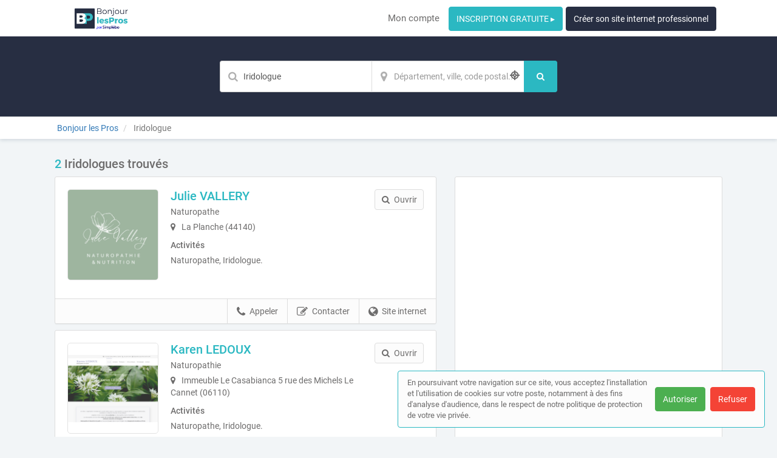

--- FILE ---
content_type: text/html; charset=utf-8
request_url: https://www.bonjour-les-pros.fr/annuaire/activites/iridologue
body_size: 31833
content:
<!DOCTYPE html>
<html lang="fr">
<head prefix="og: http://ogp.me/ns# fb: http://ogp.me/ns/fb# business: http://ogp.me/ns/business#">
  <meta charset="utf-8">
  <meta http-equiv="X-UA-Compatible" content="IE=edge">
  <meta name="viewport" content="width=device-width, initial-scale=1, maximum-scale=1, user-scalable=no">
  <meta name="robots" content="index,follow">
  <link rel="icon" type="image/png" href="/images/web-directories/1768363208/bonjour-les-pros/favicon/LES_PROS.png">
  
  <title>2 Iridologues trouvés | Bonjour les Pros</title>
  <link rel="canonical" href="https://www.bonjour-les-pros.fr/annuaire/activites/iridologue"/>
  <meta name="description" content="Trouvez et contactez un Iridologue près de chez vous : description, activités, accès, zone d&#39;intervention, tarifs, galerie"/>

  <link rel="stylesheet" media="screen" href="/assets/web_directory-81580b72dd3ed96cfe7a835b018b97aff13e423e981a5682e00ef88f0f79e5bd.css" />
  <style>
    ::-moz-selection { color: #fff;  background: #2bb8c2; }
::selection      { color: #fff;  background: #2bb8c2; }

.wd-btn.wd-btn-primary, .wd-btn.wd-btn-c1 { color: #fff !important; background-color: #2bb8c2; border-color: #2bb8c2 }
.wd-btn.wd-btn-c2 { color: #fff !important; background-color: #272e42; border-color: #272e42 }
.wd-btn.wd-btn-c3 { color: #fff !important; background-color: #272e42; border-color: #272e42 }

.searchbar .btn { background-color: #2bb8c2; border-color: #2bb8c2 }
.searchbar.focus .search-inputs-separator { border-left-color: #2bb8c2 }

#topbar nav ul li a:hover, #topbar nav ul li.active a { color: #2bb8c2 }
#topbar nav.nav-mobile ul li:hover, #topbar nav.nav-mobile ul li.active { background-color: #2bb8c2; border-bottom-color: #2bb8c2; }

.form-control:focus { border-color: #2bb8c2 !important }

body.home .home-header { background-color: #272e42; }

body.search-results .panel-body:hover .preview-header-btns .wd-btn { color: #fff; background-color: #2bb8c2; border-color: #2bb8c2 }
body.search-results .search-results-header { background-color: #272e42; }
body.search-results .panel .preview .preview-header .preview-header-description h2 a { color: #2bb8c2; }
body.search-results .panel .panel-footer ul li > *:hover { background-color: #2bb8c2; }
body.search-results .panel .panel-footer .menu:hover { background-color: #2bb8c2; }
body.search-results .panel .preview .preview-header .preview-header-image .preview-image:hover { border-color: #2bb8c2; }
body.search-results .previews-container h1 .counter { color: #2bb8c2 }

body.company-profile .company-profile-header { background-color: #272e42; }
body.company-profile .company-profile-nav ul li.active:after { background-color: #2bb8c2; }

body .default-header { background-color: #272e42; }

#mobile-registration-link { background: #272e42; }
#mobile-registration-link:after { background-color: #676e82}
footer { background: #272e42; }

a.social-link.color-1 { color: #2bb8c2 }
a.social-link.color-2 { color: #272e42 }
a.social-link.color-3 { color: #272e42 }
a.social-link.color-4 { color: #2bb8c2 }

.social-links-footer a.social-link .social-icon { color: #272e42; }

.autocomplete { border: 1px solid #2bb8c2; }
div.autocomplete > .search-result:hover, div.autocomplete > .search-result.selected { cursor: pointer; color: #FFF; background-color: #2bb8c2; }
div.autocomplete span.match { color: #2bb8c2; }
div.autocomplete {
  border: 1px solid #2bb8c2;
}
.highlight {
  color: #2bb8c2;
  font-weight: bold;
}

#map-container .map-tooltip a.title { color: #2bb8c2; }

.cookies-usage { border: 1px solid #2bb8c2; }

.st0 {
  fill: #2bb8c2 !important;
}
  </style>
  <meta name="csrf-param" content="authenticity_token" />
<meta name="csrf-token" content="mZ0vbqALNiXoL7s7Gl5HImOcrQ4KCeKcEb4V529f8aULx288HJqGj8HXPVeW+E0igAc+A3CL4TBv4/jw+/uJbA==" />
  <script type="text/javascript" src="https://maps.googleapis.com/maps/api/js?key=AIzaSyAm7acCoeqer18UuDpmsu_xag9oPHOr5Ig"></script>
  <script>
    (function(i,s,o,g,r,a,m){i['GoogleAnalyticsObject']=r;i[r]=i[r]||function(){
    (i[r].q=i[r].q||[]).push(arguments)},i[r].l=1*new Date();a=s.createElement(o),
    m=s.getElementsByTagName(o)[0];a.async=1;a.src=g;m.parentNode.insertBefore(a,m)
    })(window,document,'script','//www.google-analytics.com/analytics.js','ga');
    window['ga-disable-G-0BRG87RXWL'] = true;
    ga('create', 'G-0BRG87RXWL', 'auto');
    ga('send', 'pageview');
  </script>
  <!-- Google tag (gtag.js) -->
<script async src="https://www.googletagmanager.com/gtag/js?id=G-0BRG87RXWL"></script>
<script>
  window.dataLayer = window.dataLayer || [];
  function gtag(){dataLayer.push(arguments);}
  gtag('js', new Date());

  gtag('config', 'G-0BRG87RXWL');
</script>

<!-- Matomo -->
<script>
  var _paq = window._paq = window._paq || [];
  /* tracker methods like "setCustomDimension" should be called before "trackPageView" */
  _paq.push(['trackPageView']);
  _paq.push(['enableLinkTracking']);
  (function() {
    var u="https://mtm-mp.sbcdnsb.com/";
    _paq.push(['setTrackerUrl', u+'matomo.php']);
    _paq.push(['setSiteId', '32']);
    var d=document, g=d.createElement('script'), s=d.getElementsByTagName('script')[0];
    g.async=true; g.src=u+'matomo.js'; s.parentNode.insertBefore(g,s);
  })();
</script>
<!-- End Matomo Code -->

</head>
<body class="search-results">
  <div id="topbar" class="clearfix">
  <div class="container-wrapper">
    <div id="brand-logo" class="topbar-item topbar-item-left">
        <a href="/" title="Bonjour les Pros, l&#39;annuaire des professionnels"><img src="/images/web-directories/1768363208/bonjour-les-pros/logo/Bonjour_LES_PROS.png" alt="Bonjour les Pros"/></a>
    </div>
    <nav class="topbar-item topbar-item-right hidden-xs">
      <ul class="clearfix">
          <li class=""><a class="" target="_blank" href="https://professionnels.bonjour-les-pros.fr/">Mon compte</a></li>
        <li class="as-btn"><a class="btn wd-btn wd-btn-c1" href="https://professionnels.bonjour-les-pros.fr/inscription">INSCRIPTION GRATUITE ▸</a></li>
        <li class="as-btn"><a class="btn wd-btn wd-btn-c2" target="_blank" href="https://www.simplebo.fr/comment-creer-un-site-internet-professionnel?sbmcn=BONJOUR_LES_PROS_SB_ANNUAIRE_BOUTON_SIP&amp;utm_campaign=BONJOUR_LES_PROS_SB_ANNUAIRE_BOUTON_SIP&amp;utm_source=Apporteur+d%27affaire&amp;utm_medium=Renvoi+-+Site+internet+public">Créer son site internet professionnel</a></li>
      </ul>
    </nav>
    <nav class="nav-mobile">
      <ul class="clearfix">
          <li><a href="https://professionnels.bonjour-les-pros.fr/">Mon compte</a></li>
        <li><a href="https://professionnels.bonjour-les-pros.fr/inscription">Inscription</a></li>
        <li><a href="https://www.simplebo.fr/comment-creer-un-site-internet-professionnel?sbmcn=BONJOUR_LES_PROS_SB_ANNUAIRE_BOUTON_SIP&amp;utm_campaign=BONJOUR_LES_PROS_SB_ANNUAIRE_BOUTON_SIP&amp;utm_source=Apporteur+d%27affaire&amp;utm_medium=Renvoi+-+Site+internet+public">Créer son site internet professionnel</a></li>
      </ul>
      <div class="nav-mobile-close"><i class="fa fa-times"></i></div>
    </nav>
    <div class="topbar-item topbar-item-right nav-mobile-icon">
      <i class="fa fa-bars"></i>
    </div>
  </div>
</div>
<div id="mobile-registration-link">
  <a href="https://professionnels.bonjour-les-pros.fr/inscription">
    INSCRIPTION GRATUITE ▸<i class="fa fa-angle-right position-right"></i>
</a></div>

  


<header class="search-results-header">
  <div class="container-wrapper">
    <div class="searchbar">
  <form class="clearfix" action="/annuaire/recherche" accept-charset="UTF-8" method="get"><input name="utf8" type="hidden" value="&#x2713;" />
  <div class="search-input search-input-query">
    <input type="text" name="q" value="Iridologue" class="form-control" placeholder="Spécialité, professionnels, établissement..." aria-label="Mot-clé" autocomplete="off" data-ajax-url="/ajax/suggestions/query"/>
    <div class="autocomplete"></div>
  </div>
  <div class="search-inputs-separator">&zwj;</div>
  <div class="search-input search-input-location">
    <input type="text" name="location" value="" class="form-control" autocomplete="off" placeholder="Département, ville, code postal..." aria-label="Localisation" data-ajax-url="/ajax/suggestions/location"/>
    <div class="autocomplete"></div>
    <div class="search-geolocalize-me" data-toggle="tooltip" data-placement="left" title="Chercher autour de moi"><i class="icon-target2"></i></div>
  </div>
  <button class="btn wd-btn wd-btn-primary" name="search" aria-label="Rechercher">
    <span class="search-text">Rechercher</span>
    <i class="fa fa-search fa-fw"></i>
  </button>
</form></div>
  </div>
</header>
<div class="breadcrumb-wrapper">
  <div class="container-wrapper clearfix">
    <div class="breadcrumb-container hidden-xs">
  <ol class="breadcrumb">
    <li class="">
        <a title="L&#39;annuaire des professionnels" href="https://www.bonjour-les-pros.fr/">
          <span>Bonjour les Pros</span>
</a>    </li>
    <li class="active">
        Iridologue
    </li>
  </ol>
</div>
<script type="application/ld+json">
{
    "@context": "https://schema.org",
    "@type": "BreadcrumbList",
    "itemListElement":
    [
      {"@type":"ListItem","position":0,"item":{"@id":"https://www.bonjour-les-pros.fr/","name":"Bonjour les Pros"}},{"@type":"ListItem","position":1,"item":{"@id":"https://www.bonjour-les-pros.fr/annuaire/activites/iridologue","name":"Iridologue"}}
    ]
}
</script>
  </div>
</div>
<div class="container-inner">
  <section class="previews-container">
    <div class="container-wrapper">
      <div class="row">
        <div class="col-md-12">
            <h1><span class="counter">2</span> Iridologues trouvés</h1>
        </div>
        <div class="col-md-7">
          <div id="result-preview-921569" class="panel">
            <div class="panel-body">
              <div itemscope itemtype="https://schema.org/LocalBusiness" class="preview" data-id="921569">
                <div class="preview-header clearfix mb-10">
                  <div class="preview-header-image">
                    <div class="preview-image">
                      <a title="Julie VALLERY, Naturopathe à La Planche (44140)" href="/professionnels/loire-atlantique/la-planche-44140/naturopathe/julie-vallery">
                        <img src="/images/web-directories/1766487472/bonjour-les-pros/company-profiles/87512/logo/medium/1.png" alt="Julie VALLERY La Planche, Naturopathe, Iridologue">
</a>                    </div>
                  </div>
                  <div class="preview-header-description">
                    <h2 itemprop="name">
                      <a title="Julie VALLERY, Naturopathe à La Planche (44140)" href="/professionnels/loire-atlantique/la-planche-44140/naturopathe/julie-vallery">
                        Julie VALLERY
</a>                    </h2>
                    <p class="mb-5">Naturopathe</p>
                    <p class="mb-10 address">
                      <i class="fa fa-map-marker position-left"></i>
                       
                      La Planche (44140)
                    </p>
                    <p class="mb-5"><b>Activités</b></p>
                    <p class="mb-10">Naturopathe, Iridologue.</p>
                  </div>
                  <div class="preview-header-btns">
                    <a href="/professionnels/loire-atlantique/la-planche-44140/naturopathe/julie-vallery" class="btn wd-btn wd-btn-default pull-right"><i class="fa fa-search position-left"></i><span class="preview-header-btn-text">Ouvrir</span></a>
                  </div>
                </div>
              </div>
            </div>
            <div class="panel-footer">
              <ul class="clearfix">
                <li><a href="https://www.julievallery-naturopathe.fr/" class="external-url" data-ajax-url="/ajax/page_views/events/click/website_url?company_profile_id=87512" data-ga-event="{&quot;eventCategory&quot;:&quot;Interactions sur une fiche&quot;,&quot;eventAction&quot;:&quot;Conversion - Ouverture du site internet&quot;,&quot;eventLabel&quot;:&quot;Julie VALLERY - 72cafbdedcd5220aac9e&quot;}" title="Visiter le site internet de Julie VALLERY, Naturopathe à La Planche (44140)" target="_blank" rel="nofollow"><i class="fa fa-globe position-left"></i>Site internet</a></li>
                <li><a href="javascript:void(0);" class="contact-company" data-toggle="modal" data-target="#contact-form-modal" data-contact-form-action="/company_profiles/87512/form_submissions" data-ga-event="{&quot;eventCategory&quot;:&quot;Interactions sur une fiche&quot;,&quot;eventAction&quot;:&quot;Conversion - Ouverture du formulaire de contact&quot;,&quot;eventLabel&quot;:&quot;Julie VALLERY - 72cafbdedcd5220aac9e&quot;}" rel="nofollow"><i class="fa fa-edit position-left"></i>Contacter</a></li>
                <li>
                  <a href="tel:0767810925" class="call" data-ga-event="{&quot;eventCategory&quot;:&quot;Interactions sur une fiche&quot;,&quot;eventAction&quot;:&quot;Conversion - Appel&quot;,&quot;eventLabel&quot;:&quot;Julie VALLERY - 72cafbdedcd5220aac9e&quot;}"><i class="fa fa-phone position-left"></i>Appeler</a>
                  <a href="javascript:void(0);" class="show-phone-number" data-ajax-url="/ajax/page_views/events/click/phone_number?company_profile_id=87512&amp;phone_number=07+67+81+09+25" data-ga-event="{&quot;eventCategory&quot;:&quot;Interactions sur une fiche&quot;,&quot;eventAction&quot;:&quot;Conversion - Affichage du numéro de téléphone&quot;,&quot;eventLabel&quot;:&quot;Julie VALLERY - 72cafbdedcd5220aac9e&quot;}" rel="nofollow"><i class="fa fa-phone position-left"></i>Appeler</a>
                  <p class="phone" style="display: none;"><i class="fa fa-phone position-left"></i>07 67 81 09 25</p>
                </li>
              </ul>
              <div class="menu"><span><i class="fa fa-bars"></i></span></div>
            </div>
          </div>
          <div id="result-preview-876302" class="panel">
            <div class="panel-body">
              <div itemscope itemtype="https://schema.org/LocalBusiness" class="preview" data-id="876302">
                <div class="preview-header clearfix mb-10">
                  <div class="preview-header-image">
                    <div class="preview-image">
                      <a title="Karen LEDOUX, Naturopathe au Cannet (06110)" href="/professionnels/alpes-maritimes/le-cannet-06110/naturopathe/karen-ledoux">
                        <img src="/images/web-directories/1703840077/bonjour-les-pros/company-profiles/36784/main_image/medium/www-naturopathe-alpesmaritimes-com.png" alt="Karen LEDOUX Le Cannet, Naturopathe, Iridologue">
</a>                    </div>
                  </div>
                  <div class="preview-header-description">
                    <h2 itemprop="name">
                      <a title="Karen LEDOUX, Naturopathe au Cannet (06110)" href="/professionnels/alpes-maritimes/le-cannet-06110/naturopathe/karen-ledoux">
                        Karen LEDOUX
</a>                    </h2>
                    <p class="mb-5">Naturopathie</p>
                    <p class="mb-10 address">
                      <i class="fa fa-map-marker position-left"></i>
                      Immeuble Le Casabianca 5 rue des Michels
                      Le Cannet (06110)
                    </p>
                    <p class="mb-5"><b>Activités</b></p>
                    <p class="mb-10">Naturopathe, Iridologue.</p>
                  </div>
                  <div class="preview-header-btns">
                    <a href="/professionnels/alpes-maritimes/le-cannet-06110/naturopathe/karen-ledoux" class="btn wd-btn wd-btn-default pull-right"><i class="fa fa-search position-left"></i><span class="preview-header-btn-text">Ouvrir</span></a>
                  </div>
                </div>
              </div>
            </div>
            <div class="panel-footer">
              <ul class="clearfix">
                <li><a href="https://www.naturopathe-alpesmaritimes.com" class="external-url" data-ajax-url="/ajax/page_views/events/click/website_url?company_profile_id=36784" data-ga-event="{&quot;eventCategory&quot;:&quot;Interactions sur une fiche&quot;,&quot;eventAction&quot;:&quot;Conversion - Ouverture du site internet&quot;,&quot;eventLabel&quot;:&quot;Karen LEDOUX - 44091bce77db9f01a59a&quot;}" title="Visiter le site internet de Karen LEDOUX, Naturopathe au Cannet (06110)" target="_blank" rel="nofollow"><i class="fa fa-globe position-left"></i>Site internet</a></li>
                <li><a href="javascript:void(0);" class="contact-company" data-toggle="modal" data-target="#contact-form-modal" data-contact-form-action="/company_profiles/36784/form_submissions" data-ga-event="{&quot;eventCategory&quot;:&quot;Interactions sur une fiche&quot;,&quot;eventAction&quot;:&quot;Conversion - Ouverture du formulaire de contact&quot;,&quot;eventLabel&quot;:&quot;Karen LEDOUX - 44091bce77db9f01a59a&quot;}" rel="nofollow"><i class="fa fa-edit position-left"></i>Contacter</a></li>
                <li>
                  <a href="tel:0422673067" class="call" data-ga-event="{&quot;eventCategory&quot;:&quot;Interactions sur une fiche&quot;,&quot;eventAction&quot;:&quot;Conversion - Appel&quot;,&quot;eventLabel&quot;:&quot;Karen LEDOUX - 44091bce77db9f01a59a&quot;}"><i class="fa fa-phone position-left"></i>Appeler</a>
                  <a href="javascript:void(0);" class="show-phone-number" data-ajax-url="/ajax/page_views/events/click/phone_number?company_profile_id=36784&amp;phone_number=04+22+67+30+67" data-ga-event="{&quot;eventCategory&quot;:&quot;Interactions sur une fiche&quot;,&quot;eventAction&quot;:&quot;Conversion - Affichage du numéro de téléphone&quot;,&quot;eventLabel&quot;:&quot;Karen LEDOUX - 44091bce77db9f01a59a&quot;}" rel="nofollow"><i class="fa fa-phone position-left"></i>Appeler</a>
                  <p class="phone" style="display: none;"><i class="fa fa-phone position-left"></i>04 22 67 30 67</p>
                </li>
              </ul>
              <div class="menu"><span><i class="fa fa-bars"></i></span></div>
            </div>
          </div>
          <div class="text-center">
            
          </div>
        </div>
        <aside class="col-md-5">
          <div class="sidebar">
            <div class="panel">
              <div class="map-location aside-section">
                <div id="map-container" class="google-map">
    <iframe src="https://www.google.com/maps/embed/v1/place?key=AIzaSyAm7acCoeqer18UuDpmsu_xag9oPHOr5Ig&q=Immeuble Le Casabianca, 5 rue des Michels, 06110 Le Cannet&zoom=15&language=fr"></iframe>
</div>

              </div>
            </div>
          </div>
        </aside>
      </div>
    </div>
  </section>
</div>
<div id="contact-form-modal" class="modal fade" role="dialog">
  <div class="modal-dialog">
    <div class="modal-content">
      <div class="modal-header">
        <button type="button" class="close" data-dismiss="modal" aria-label="Close"><span aria-hidden="true">&times;</span></button>
        <h4 class="modal-title">Envoyer un message</h4>
      </div>
      <div class="modal-body">
        <form class="contact-form" action="/annuaire/activites/iridologue" accept-charset="UTF-8" method="post"><input name="utf8" type="hidden" value="&#x2713;" /><input type="hidden" name="authenticity_token" value="iJUK1ABsJDv1Aow2CnMfBRQYVoXuhiZzoyLA2WeGpbYaz0qGvP2Ukdz6ClqG1RUF94PFiJQEJd/dfy3O8yLdfw==" />
          <div class="form-loader">
            <div class="loader-icon loading">
              <i class="fa fa-circle-o-notch fa-spin fa-3x"></i>
            </div>
            <div class="loader-icon finished">
              <i class="fa fa-check fa-3x"></i>
            </div>
          </div>
          <div class="form-group">
            <label for="form_submission_lastname">Nom</label>
            <input type="text" name="form_submission[lastname]" id="form_submission_lastname" class="form-control" />
          </div>
          <div class="form-group">
            <label for="form_submission_firstname">Prénom</label>
            <input type="text" name="form_submission[firstname]" id="form_submission_firstname" class="form-control" />
          </div>
          <div class="form-group">
            <label for="form_submission_email">Email</label>
            <input type="text" name="form_submission[email]" id="form_submission_email" class="form-control" />
          </div>
          <div class="form-group">
            <label for="form_submission_phone">Téléphone</label>
            <input type="text" name="form_submission[phone]" id="form_submission_phone" class="form-control" />
          </div>
          <div class="form-group">
            <label for="form_submission_subject">Objet</label>
            <input type="text" name="form_submission[subject]" id="form_submission_subject" class="form-control" />
          </div>
          <div class="form-group">
            <label for="form_submission_message">Message</label>
            <textarea name="form_submission[message]" id="form_submission_message" class="form-control" rows="4">
</textarea>
          </div>
</form>      </div>
      <div class="modal-footer">
        <button type="submit" class="wd-btn wd-btn-success btn">Valider</button>
        <button type="button" class="wd-btn wd-btn-default btn" data-dismiss="modal">Fermer</button>
      </div>
    </div>
  </div>
</div>

    <footer>
    <div class="container-wrapper links">
      <div class="row">
          <div class="col-md-6">
            <div class="row">
              <h3 class="col-md-12">Recherche par activité principale</h3>
              <div class="col-md-6">
                <nav>
                  <ul>
                    <li class="accentuate"><a title="Rechercher un professionnels par métier" href="/annuaire/activites">Toutes les activités</a></li>
                    <li><a title="Rechercher des Avocats" href="/annuaire/activites/avocat">Avocat</a></li>
                    <li><a title="Rechercher des Chauffagistes" href="/annuaire/activites/chauffagiste">Chauffagiste</a></li>
                    <li><a title="Rechercher des Chiropracteurs" href="/annuaire/activites/chiropracteur">Chiropracteur</a></li>
                    <li><a title="Rechercher des Coachings" href="/annuaire/activites/coaching">Coaching</a></li>
                    <li><a title="Rechercher des Couvreurs" href="/annuaire/activites/couvreur">Couvreur</a></li>
                    <li><a title="Rechercher des Couvreurs toiture" href="/annuaire/activites/couvreur-toiture">Couvreur toiture</a></li>
                    <li><a title="Rechercher des Démoussage,s traitement des toitures" href="/annuaire/activites/demoussage-traitement-des-toitures">Démoussage, traitement des toitures</a></li>
                    <li><a title="Rechercher des Electriciens" href="/annuaire/activites/electricien">Electricien</a></li>
                    <li><a title="Rechercher des Energeticiens" href="/annuaire/activites/energeticien">Energeticien</a></li>
                    <li><a title="Rechercher des Hypnoses" href="/annuaire/activites/hypnose">Hypnose</a></li>
                    <li><a title="Rechercher des Hypnothérapeutes" href="/annuaire/activites/hypnotherapeute">Hypnothérapeute</a></li>
                    <li><a title="Rechercher des Kinésiologues" href="/annuaire/activites/kinesiologue">Kinésiologue</a></li>
                  </ul>
                </nav>
              </div>
              <div class="col-md-6">
                <nav>
                  <ul>
                    <li><a title="Rechercher des Magnétiseurs" href="/annuaire/activites/magnetisme">Magnétisme</a></li>
                    <li><a title="Rechercher des Massages" href="/annuaire/activites/massage">Massage</a></li>
                    <li><a title="Rechercher des Massages relaxation" href="/annuaire/activites/massage-relaxation">Massage relaxation</a></li>
                    <li><a title="Rechercher des Naturopathes" href="/annuaire/activites/naturopathe">Naturopathe</a></li>
                    <li><a title="Rechercher des Ostéopathes" href="/annuaire/activites/osteopathe">Ostéopathe</a></li>
                    <li><a title="Rechercher des Plombiers" href="/annuaire/activites/plombier">Plombier</a></li>
                    <li><a title="Rechercher des Professionnels indépendant" href="/annuaire/activites/professionnel-independant">Professionnel indépendant</a></li>
                    <li><a title="Rechercher des Psychologues" href="/annuaire/activites/psychologue">Psychologue</a></li>
                    <li><a title="Rechercher des Psychothérapeutes" href="/annuaire/activites/psychotherapeute">Psychothérapeute</a></li>
                    <li><a title="Rechercher des Réflexologues" href="/annuaire/activites/reflexologue">Réflexologue</a></li>
                    <li><a title="Rechercher des Rénovations toiture" href="/annuaire/activites/renovation-toiture">Rénovation toiture</a></li>
                    <li><a title="Rechercher des Sophrologues" href="/annuaire/activites/sophrologue">Sophrologue</a></li>
                  </ul>
                </nav>
              </div>
            </div>
          </div>
          <div class="col-md-6">
            <div class="row">
              <h3 class="col-md-12">Recherche par ville</h3>
              <div class="col-md-6">
                <nav>
                  <ul>
                    <li class="accentuate"><a title="Rechercher un professionnels par ville" href="/annuaire/villes">Toutes les villes</a></li>
                    <li><a title="Rechercher un professionnels à Aix-en-Provence" href="/annuaire/villes/aix-en-provence">Aix-en-Provence</a></li>
                    <li><a title="Rechercher un professionnels à Angers" href="/annuaire/villes/angers">Angers</a></li>
                    <li><a title="Rechercher un professionnels à Annecy" href="/annuaire/villes/annecy">Annecy</a></li>
                    <li><a title="Rechercher un professionnels à Antibes" href="/annuaire/villes/antibes">Antibes</a></li>
                    <li><a title="Rechercher un professionnels à Bordeaux" href="/annuaire/villes/bordeaux">Bordeaux</a></li>
                    <li><a title="Rechercher un professionnels à Boulogne-Billancourt" href="/annuaire/villes/boulogne-billancourt">Boulogne-Billancourt</a></li>
                    <li><a title="Rechercher un professionnels à Caen" href="/annuaire/villes/caen">Caen</a></li>
                    <li><a title="Rechercher un professionnels à Grenoble" href="/annuaire/villes/grenoble">Grenoble</a></li>
                    <li><a title="Rechercher un professionnels à Lille" href="/annuaire/villes/lille">Lille</a></li>
                    <li><a title="Rechercher un professionnels à Lyon" href="/annuaire/villes/lyon">Lyon</a></li>
                    <li><a title="Rechercher un professionnels à Marseille" href="/annuaire/villes/marseille">Marseille</a></li>
                    <li><a title="Rechercher un professionnels à Montpellier" href="/annuaire/villes/montpellier">Montpellier</a></li>
                  </ul>
                </nav>
              </div>
              <div class="col-md-6">
                <nav>
                  <ul>
                    <li><a title="Rechercher un professionnels à Nantes" href="/annuaire/villes/nantes">Nantes</a></li>
                    <li><a title="Rechercher un professionnels à Nice" href="/annuaire/villes/nice">Nice</a></li>
                    <li><a title="Rechercher un professionnels à Orléans" href="/annuaire/villes/orleans">Orléans</a></li>
                    <li><a title="Rechercher un professionnels à Paris 15" href="/annuaire/villes/paris-15">Paris 15</a></li>
                    <li><a title="Rechercher un professionnels à Reims" href="/annuaire/villes/reims">Reims</a></li>
                    <li><a title="Rechercher un professionnels à Rennes" href="/annuaire/villes/rennes">Rennes</a></li>
                    <li><a title="Rechercher un professionnels à Rouen" href="/annuaire/villes/rouen">Rouen</a></li>
                    <li><a title="Rechercher un professionnels à Saint-Maur-des-Fossés" href="/annuaire/villes/saint-maur-des-fosses">Saint-Maur-des-Fossés</a></li>
                    <li><a title="Rechercher un professionnels à Strasbourg" href="/annuaire/villes/strasbourg">Strasbourg</a></li>
                    <li><a title="Rechercher un professionnels à Toulouse" href="/annuaire/villes/toulouse">Toulouse</a></li>
                    <li><a title="Rechercher un professionnels à Vannes" href="/annuaire/villes/vannes">Vannes</a></li>
                    <li><a title="Rechercher un professionnels à Versailles" href="/annuaire/villes/versailles">Versailles</a></li>
                  </ul>
                </nav>
              </div>
            </div>
          </div>
      </div>
    </div>
    <div class="footer-references">
      <div class="social-links-footer">
        
      </div>
      <p>
        © Bonjour les Pros 2026</span> &nbsp;|&nbsp;
        <a title="Plan du site Bonjour les Pros" href="/plan-du-site">Plan du site</a> &nbsp;|&nbsp;
        <a title="Mon compte" href="/mon-compte">Mon compte</a> &nbsp;|&nbsp;
        <a title="Contacter Bonjour les Pros" href="/contact">Contact</a>
      </p>
      <p>
          <a title="CGU Bonjour les Pros" href="/conditions-generales-d-utilisation">Conditions générales d&#39;utilisation</a>
          &nbsp;|&nbsp; <a title="Mentions légales Bonjour les Pros" href="/mentions-legales">Mentions légales</a>
          &nbsp;|&nbsp; <a title="Cookies Bonjour les Pros" href="/cookies">Cookies</a>
      </p>
      <p>
        Cet annuaire a été créé avec&nbsp;&nbsp;❤&nbsp;&nbsp;par <a href="https://annuaire.simplebo.fr">Simplébo Annuaire</a>
      </p>
    </div>
  </footer>

  <div class="cookies-usage">
  <span class="cookies-usage-text">
      En poursuivant votre navigation sur ce site, vous acceptez l'installation et l'utilisation de cookies sur votre poste, notamment à des fins d'analyse d'audience, dans le respect de notre politique de protection de votre vie privée.
  </span>
  <div class="cookies-btns">
    <button class="wd-btn wd-btn-success btn position-right accept">Autoriser</button>
    <button class="wd-btn wd-btn-danger btn position-right reject">Refuser</button>
  </div>
</div>

  <script src="/assets/application-98e2782bbac9b88d632c2c9a95dc8fc0ac0e3700b17ad1bd51dfe1dfae79eed6.js"></script>
  <script src="/assets/web_directory-a71cdddd91faedb6bc857c3efac650a99e3a31f423a0c00338480abcedec9be1.js"></script>
  <script type="text/javascript">
  $(function() {
    window.loadGoogleMap = function() {
      var points = [],
      mapContainer = document.getElementById('map-container'),
      panel = mapContainer.closest('.panel');

      mapContainer.style.height = panel.offsetHeight + 'px';


      function getBoundsZoomLevel(bounds, mapDim) {
        var WORLD_DIM = { height: 256, width: 256 };
        var ZOOM_MAX = 21;

        function latRad(lat) {
          var sin = Math.sin(lat * Math.PI / 180);
          var radX2 = Math.log((1 + sin) / (1 - sin)) / 2;
          return Math.max(Math.min(radX2, Math.PI), -Math.PI) / 2;
        }

        function zoom(mapPx, worldPx, fraction) {
          return Math.floor(Math.log(mapPx / worldPx / fraction) / Math.LN2);
        }

        var ne = bounds.getNorthEast();
        var sw = bounds.getSouthWest();

        var latFraction = (latRad(ne.lat()) - latRad(sw.lat())) / Math.PI;

        var lngDiff = ne.lng() - sw.lng();
        var lngFraction = ((lngDiff < 0) ? (lngDiff + 360) : lngDiff) / 360;

        var latZoom = zoom(mapDim.height, WORLD_DIM.height, latFraction);
        var lngZoom = zoom(mapDim.width, WORLD_DIM.width, lngFraction);

        return Math.min(latZoom, lngZoom, ZOOM_MAX);
      }
    }
  });
</script>

  
</body>
</html>